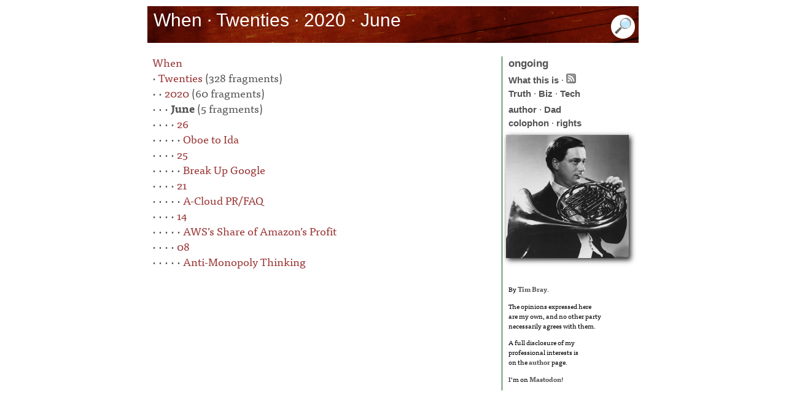

--- FILE ---
content_type: text/html; charset=utf-8
request_url: https://www.tbray.org/ongoing/When/202x/2020/06/
body_size: 1697
content:
<!DOCTYPE html PUBLIC '-//W3C//DTD XHTML 1.1//EN' 'http://www.w3.org/TR/xhtml11/DTD/xhtml11.dtd'>
<html xmlns:og='https://ogp.me/ns#' lang='en'>
<head>
<title>ongoing by Tim Bray &#xb7; When &#xb7; Twenties &#xb7; 2020 &#xb7; June</title>
<meta name='viewport' content='width=device-width, initial-scale=1.0, shrink-to-fit=no'/>
<meta property='og:site_name' content='ongoing by Tim Bray'/>
<meta property='og:title' content='When &#xb7; Twenties &#xb7; 2020 &#xb7; June'/>
<meta property='og:image' content='/ongoing/misc/podcast-default.jpg'/>
<meta property='og:type' content='website'/>
<meta name='robots' content='noindex'/>
<meta http-equiv='Content-Type' content='text/html; charset=UTF-8'/>
<link rel='stylesheet' type='text/css' media='screen' title='serif' href='/ongoing/serif.css' />
<script type='text/javascript' src='//use.typekit.net/ugm7uwx.js'></script>
<script type='text/javascript'>try{Typekit.load();}catch(e){}</script>
<script type='text/javascript' src='/ongoing/ongoing.js'></script>
<link rel='alternate' type='application/atom+xml' title='Atom (full content)' href='/ongoing/ongoing.atom' />
<!-- Generated from XML source code using Perl, Expat, Emacs, Mysql, Ruby, and ImageMagick. Industrial-strength technology, baby. -->
<link href='/ongoing/pagefind/pagefind-ui.css' rel='stylesheet'/>
<script src='/ongoing/pagefind/pagefind-ui.js'></script>
<script>
    window.addEventListener('DOMContentLoaded', (event) => {
        new PagefindUI({ element: '#fp', showImages: false });
    });
</script>
</head><body itemscope='' itemtype='http://schema.org/Blog'>
<div id='payload'>
<div id='banner'><h1 itemprop='name'>When &#xb7; Twenties &#xb7; 2020 &#xb7; June</h1><div id='search'><img id='showSearch' alt='Opens, and navigates to, search input field' src='/ongoing/misc/smallmag.png'/></div></div>
</div>
</div>
<div id='center-and-right'><div id='centercontent'><div id='fp'></div><p><a href='/ongoing/When'>When</a>
<br /> &#xb7; <a href='/ongoing/When/202x/'>Twenties</a> (328 fragments)
<br /> &#xb7;  &#xb7; <a href='/ongoing/When/202x/2020/'>2020</a> (60 fragments)
<br /> &#xb7;  &#xb7;  &#xb7; <b>June</b> (5 fragments)
<br /> &#xb7;  &#xb7;  &#xb7;  &#xb7;  <a href='/ongoing/When/202x/2020/06/26/'>26</a>
<br /> &#xb7;  &#xb7;  &#xb7;  &#xb7;  &#xb7; <a href='/ongoing/When/202x/2020/06/26/Oboe-to-Ida'>Oboe to Ida</a>
<br /> &#xb7;  &#xb7;  &#xb7;  &#xb7;  <a href='/ongoing/When/202x/2020/06/25/'>25</a>
<br /> &#xb7;  &#xb7;  &#xb7;  &#xb7;  &#xb7; <a href='/ongoing/When/202x/2020/06/25/Break-Up-Google'>Break Up Google</a>
<br /> &#xb7;  &#xb7;  &#xb7;  &#xb7;  <a href='/ongoing/When/202x/2020/06/21/'>21</a>
<br /> &#xb7;  &#xb7;  &#xb7;  &#xb7;  &#xb7; <a href='/ongoing/When/202x/2020/06/21/A-Cloud-PR-FAQ'>A-Cloud PR/FAQ</a>
<br /> &#xb7;  &#xb7;  &#xb7;  &#xb7;  <a href='/ongoing/When/202x/2020/06/14/'>14</a>
<br /> &#xb7;  &#xb7;  &#xb7;  &#xb7;  &#xb7; <a href='/ongoing/When/202x/2020/06/14/Amazon-profit-from-AWS'>AWS’s Share of Amazon’s Profit</a>
<br /> &#xb7;  &#xb7;  &#xb7;  &#xb7;  <a href='/ongoing/When/202x/2020/06/08/'>08</a>
<br /> &#xb7;  &#xb7;  &#xb7;  &#xb7;  &#xb7; <a href='/ongoing/When/202x/2020/06/08/Anti-monopoly'>Anti-Monopoly Thinking</a>
</p></div>
<div id='rightcontent'>
<div class='oo'><a id='to-home' href='https://www.tbray.org/ongoing/'><span id='home'>ongoing</span></a></div>
<div>
<div class='principles'>
<a href='/ongoing/WhatItIs'>What this is</a> &#xb7;
<a href='/ongoing/ongoing.atom'><img title="Subscribe to ongoing" alt="Subscribe to ongoing" src="/ongoing/Feed.png"/></a><br/>
<a href='/ongoing/Truth'>Truth</a> &#xb7;
<a href='/ongoing/Biz'>Biz</a> &#xb7;
<a href='/ongoing/Tech'>Tech</a></div>
<a href='/ongoing/misc/Tim'>author</a> &#xb7;
<a href='http://www.textuality.com/BillBray/'>Dad</a><br/>
<a href='/ongoing/misc/Colophon'>colophon</a> &#xb7;
<a href='/ongoing/misc/Copyright'>rights</a>
</div>
<div id='potd'><a id='tnA' href='/ongoing/goto-potd/'><img id='tnI' src='/ongoing/potd.png' alt='Random image, linked to its containing fragment' title='Random image, linked to its containing fragment'  /></a></div>
<br/>
<div class="employ">
<p>By <a rel="author" href="/ongoing/misc/Tim">Tim Bray</a>.</p>
<p>The opinions expressed here <br/>
are my own, and no other party<br/>
necessarily agrees with them.</p>
<p>A full disclosure of my<br/>
professional interests is<br/> 
on the <a href='/ongoing/misc/Tim'>author</a> page.</p>
<p>I’m on <a rel="me" href="https://cosocial.ca/@timbray">Mastodon</a>!</p>
</div>



</div></div></div>
</body>
</html>


--- FILE ---
content_type: text/css
request_url: https://www.tbray.org/ongoing/serif.css
body_size: 2413
content:
body {
    --body-half-width: 45vw;
    background: #fff;
    font-family: Verdana, Arial, Helvetica, sans-serif;
    color: #535353;
    margin: 0 auto;
    max-width: 90vw;
    padding: 0;
}
body.bp-body {
    color: #ddd;
    /*background: #666; */
    background: #222;
    margin: 0 auto;
    max-width: 5000px;
    padding: 0;
}

/* layout styles */
#center-and-right {
    position: relative;
}

#centercontent {
    background: #fff;
    line-height: 1.45;
}

#rightcontent {
    font-size: 0.95em;
    line-height: 1.45;
    margin: 0;
    padding-bottom: 0;
    padding-top: 0;
    top: 0; right: 0;
    width: 212px;
}
@media screen and (min-width: 560px) {
    #centercontent {
        margin-right: 240px;
        padding-left: 8px;
    }
    #rightcontent {
        border-left: 1px solid #040;
        padding-left: 10px;
        position: absolute;
    }
}

@media screen and (min-width: 888px) {
    body {
        --body-half-width: 400px;
        max-width: 800px;
    }
    img.norm {
        width: initial;
    }
    #centercontent .os {
        /* text-align: justify; */
    }
    #centercontent p {
        /* text-align: justify; */
        font-size: 110%;
    }
}

@supports (display: grid) {
    @media screen and (min-width: 560px) {
        #center-and-right {
            --grid-gap: 17px;
            --main-col: calc(90vw - (var(--side-col) + var(--grid-gap)));
            --side-col: 223px;
            display: grid;
            grid-gap: var(--grid-gap);
            grid-template-columns: var(--main-col) var(--side-col);
            width: 100%;
        }
        #centercontent {
            margin-right: 0;
            position: relative;
        }
        #rightcontent {
            align-self: start;
            margin-top: 12px;
            position: relative;
        }
    }
    @media screen and (min-width: 888px) {
        #center-and-right {
            --main-col: 560px;
        }
    }
}

a {
    text-decoration: none;
}
.bp-text a {
    color: #ddd;
    font-weight: bold;
}
#centercontent a {
    color: #933;
}
.el a,
.ot a {
    font-weight: bold;
}
#rightcontent a {
    color: #535353;
    font-weight: bold;
}

#cats a {
    color: #535353;
    font-weight: bold;
}
#cats a.leaf {
    font-weight: bold;
}

#banner {
    background-color: #333;
    /* Replace background here */
    background-image: url("mainst60.jpg");
    background-repeat: repeat-x;
    color: #fff;
    height: 60px;
    margin: 0;
    position: relative;
}
#bp-banner {
    color: white;
    height: 60px;
    margin: 0 auto;
}
html>body #banner, html>body #bp-banner {
    height: 60px;
}

.big { font-size: 0.875rem; }

.big-pic {
    border: 2px solid #ddd;
    display: block;
    margin-left: auto;
    margin-right: auto;
    max-width: 100%;
}

.bp-narrative {
    text-align: center;
}

.bp-narrative p {
    /* hyphens: auto; */
    color: #aaa;
}

.bp-background {
    margin-top: 8px;
    padding-bottom: 20px;
    padding-top: 20px;
}

.bp-text {
    margin: 0 auto;
    max-width: 40em;
    text-align: center;
}

#cats {
    margin-bottom: 30px;
}


code {
    font-family: monospace;
    font-size: 1.0em;
    font-weight: bold;
}

#centercontent code { color: #080; }

.comment {
    background: #eee;
}

.comment-a,
.comment-b {
    padding: 1px 10px;
}
.comment-a {
    background: #eee;
}
.comment-b {
    background: #ddd;
}
.comment-a a,
.comment-b a{
    word-break: break-all;
}

span.dashes { white-space: nowrap; }

dfn { font-style: italic; }

.el { font-weight: bold; }

.employ {
    color: black;
    font-size: 75%;
    text-align: left;
}

#feed {
    margin: 5px 20px 0 0;
    text-align: left;
}
#feedfp {
    margin: 10px 20px 0 0;
    text-align: left;
}

#search > form {
    font-family: Verdana, Arial, Helvetica, sans-serif;
}

h1 {
    font-size: 1.25rem;
    font-weight: normal;
    left: 8px;
    margin: 2px 1px 0 2px;
    position: absolute; 
    top: 4px;
}
@media screen and (min-width: 560px) {
    h1 {
        font-size: 1.875rem;
    }
}
.h2 {
    color: #444;
    font-family: Verdana, sans-serif;
    font-size: 1.125rem;
    font-weight: bold;
}
.h3 {
    font-family: Verdana, sans-serif;
    font-size: 1rem;
    font-weight: bold;
}

.hide { display: none; }

#potd img {
    border: 0;
    margin-left: -4px;
}

#rightcontent img { border: 0; }

img.inline {
    box-shadow: 3px 3px 8px #222;
    float: right;
    margin-bottom: 15px;
    margin-left: 15px;
    margin-top: 10px;
}

#centercontent li {
    margin: 0.5em 0 0.5em 0;
}

#rightcontent li { margin-bottom: 0; }

li { margin-bottom: 10px; }

.loser {
    color: red;
    margin-left: 10px;
}

.main-image {
    float: right;
    margin-bottom: 10px;
}
.main-image img {
    max-width: 100%;
}
@media screen and (min-width: 560px) {
    .main-image img {
        --gutter: 20px; /* space between the image and the left edge of the viewport */
        /* 100vw / 2 = The centerline of the viewport
         * var(--body-half-width) - (var(--side-col) + var(--grid-gap)) = how far the main column extends past the centerline
         */
        max-width: calc(((100vw / 2) + (var(--body-half-width) - (var(--side-col, 0) + var(--grid-gap, 0)))) - var(--gutter)) ;
        width: initial;
    }
}
img.norm {
    box-shadow: 3px 3px 8px #222;
}

img.norm,
.main-image img,
.misc img {
    margin-top: 1em;
}

#rightcontent .misc {
    margin-bottom: 4px;
    text-align: center;
}

#fp { display: none; }
li[data-pagefind-ui-meta="date"] {
    font-weight: bold; 
    font-size: 100% !important; 
    padding: 0 0 0 5px !important;
}
ul.pagefind-ui__result-tags {
    gap: 0 !important;
    margin-top: 0px !important;
}
 .pagefind-ui__result {
    margin: 0 0 0 5px !important;
    padding: 0 0 0 5px !important;
}
.pagefind-ui__results-area {
    border-radius: 15px !important;
    background: #eeeeee !important;
    padding-top: 10px !important;
    margin-top: 10px !important;
}
.pagefind-ui__message {
    font-size: 125% !important;
    margin: 5px 5px 0 5px !important;
    padding: 5px 5px 0 5px !important;
}

.misc { text-align: center; }

.more {
    font-size: 85%;
}

.o { font-style: italic; }

.ofp {
    line-height: 1.2;
}

ol { margin-right: 40px; }

.oo {
    font-size: 110%;
    margin-bottom: 4px;
}

#centercontent .os {
    padding-top: 10px;
    text-indent: -5px;
}
#rightcontent .os {
    padding-bottom: 8px;
    text-indent: -5px;
}

.ot {
    font-family: Verdana, sans-serif;
    font-size: 1.0em;
    font-weight: bold;
}

.caption p {
    /* hyphens: auto; */
    margin-bottom: 20px;
    margin-left: 40px;
    margin-right: 15px;
    margin-top: 0;
    text-align: right;
}

#centercontent > p {
    /* color: #444444;
    color: #425663; */
    color: #535353;
    /* hyphens: auto; */
    margin: 0.5em 0 0.5em 0;
}

.comment-a p,
.comment-b p {
    /* hyphens: auto; */
    text-align: left;
}

#commentHere p {
    font-style: italic;
    /* hyphens: auto; */
    text-align: center;
}

#footer p {
    font-size: 80%;
    /* hyphens: auto; */
    text-align: center;
}

.p1 { text-indent: -5px; }

#payload {
    margin: 10px 0 10px 0;
    position: relative;
}

#centercontent p a.plink {
    color: #fff; /* the page background colour */
}

#centercontent p:hover a.plink, p a:hover.plink {
    color: #c8a8ff;
}

#plusone {
    text-align: center;
}

.pn {
    color: #C8A8FF;
}

#potd {
    margin: 8px 0 3px 0;
}

.principles {
    margin-bottom: 4px;
    margin-top: 3px;
}

.principlesFront {
    margin-bottom: 4px;
    /*margin-top: 5px;*/
}

.score {
    margin-right: 5px;
    text-align: right;
}
.scoreTH {
    margin-left: 3px;
    margin-right: 3px;
}

#search {
    position: absolute;
    bottom: 3px;
    right: 5px;
}

.show { display: inline; }

td { background: #eee; }
td.etd { background: #fff }
td.name { text-align: left }
td.time { text-align: right }
td.notes { text-align: left }
td.empty { background: #fff }

th { background: #ccc; }
th.empty { background: #eee; }

#tnI {
    box-shadow: 3px 3px 8px #222;
}

#rightcontent ul
{
    margin-top: 0;
    padding-top: 0;
}

.winner { margin-left: 5px; }

.wltable {
    font-size: 120%;
    margin-bottom: 20px;
    margin-left: auto;
    margin-right: auto;
    margin-top: 20px;
}

/* for code, from mvim */
pre {
    background-color: #ffffff;
    color: #000000;
    font-family: monospace;
    white-space: pre-wrap;
}
.js-String { color: #4a708b; }
.js-Special { color: #8a2be2; }
.js-Identifier { color: #458b74; }

/* for code, from github */
.json .pl-ent { color: #116611; }
.json .pl-c1 { color: #222288; }
.json .pl-k { color: #cf222e; }
.json .pl-smi { color: #0550ae; }
.json .pl-en { color: #8250df; }
.json .pl-c { color: ##6e7781; }
.json pre {
    background-color: #eee;
    height: auto;
    margin-inline-end: -35em;
    overflow:auto;
    padding: 10px;
    width: auto;
}


--- FILE ---
content_type: application/xml
request_url: https://www.tbray.org/ongoing/in-feed.xml
body_size: 372
content:
<live>
 <o>/ongoing/When/202x/2026/01/14/Unicode-Properties</o>
 <o>/ongoing/When/202x/2026/01/01/Quamina-2026</o>
 <o>/ongoing/When/202x/2025/12/18/Humanist-Plumbing</o>
 <o>/ongoing/When/202x/2025/12/07/Thin-Spots-In-the-AI-Bubble</o>
 <o>/ongoing/When/202x/2025/12/02/Bell-Combinatorics</o>
 <o>/ongoing/When/202x/2025/11/23/Soccer-vs-Football</o>
 <o>/ongoing/When/202x/2025/11/16/Long-Links</o>
 <o>/ongoing/When/202x/2025/11/13/Kendzior-Case-Study</o>
 <o>/ongoing/When/202x/2025/11/01/Blog-Search-Pagefind</o>
 <o>/ongoing/When/202x/2025/11/03/Time-to-Migrate</o>
 <o>/ongoing/When/202x/2025/10/28/Grokipedia</o>
 <o>/ongoing/When/202x/2025/10/15/Current-Music</o>
 <o>/ongoing/When/202x/2025/09/26/GenAI-Predictions</o>
 <o>/ongoing/When/202x/2025/10/01/C2PA-For-Social-Media</o>
 <o>/ongoing/When/202x/2025/09/18/C2PA-Investigations</o>
 <o>/ongoing/When/202x/2025/09/13/Maritime-Wrap</o>
 <o>/ongoing/When/202x/2025/09/01/Maritime-Colors</o>
 <o>/ongoing/When/202x/2025/08/30/Maritime-Wildlife</o>
 <o>/ongoing/When/202x/2025/08/27/Maritime-Vacation</o>
</live>


--- FILE ---
content_type: application/xml
request_url: https://www.tbray.org/ongoing/picInfo.xml?o=https://www.tbray.org/ongoing/When/202x/2020/06/
body_size: 142
content:
<pic><fragment>/ongoing/When/200x/2007/10/15/Brain-plays-Mozart</fragment><title>Dennis Brain, from '5★♫: Brain Plays Mozart' (2007/10/15)</title></pic>
